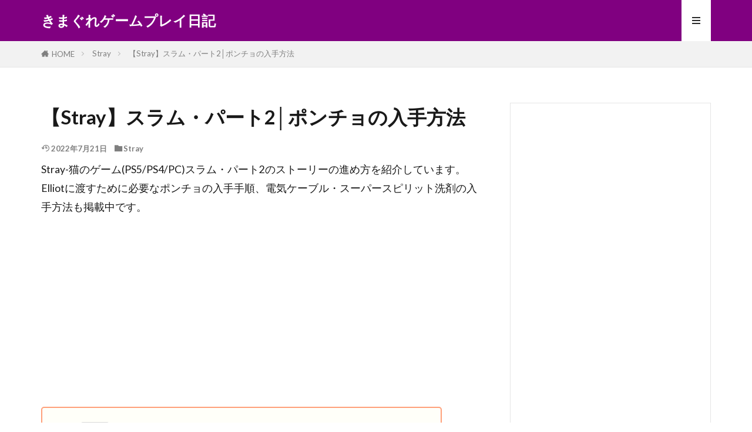

--- FILE ---
content_type: text/html; charset=UTF-8
request_url: https://www.gamekimagure.work/entry/stray-slum2
body_size: 17631
content:

<!DOCTYPE html>

<html lang="ja" prefix="og: http://ogp.me/ns#" class="t-html 
t-middle t-middle-pc">

<head prefix="og: http://ogp.me/ns# fb: http://ogp.me/ns/fb# article: http://ogp.me/ns/article#">
<meta charset="UTF-8">
<title>【Stray】スラム・パート2│ポンチョの入手方法│きまぐれゲームプレイ日記</title>
<meta name='robots' content='max-image-preview:large' />
<link rel="alternate" title="oEmbed (JSON)" type="application/json+oembed" href="https://www.gamekimagure.work/wp-json/oembed/1.0/embed?url=https%3A%2F%2Fwww.gamekimagure.work%2Fentry%2Fstray-slum2" />
<link rel="alternate" title="oEmbed (XML)" type="text/xml+oembed" href="https://www.gamekimagure.work/wp-json/oembed/1.0/embed?url=https%3A%2F%2Fwww.gamekimagure.work%2Fentry%2Fstray-slum2&#038;format=xml" />
<!-- www.gamekimagure.work is managing ads with Advanced Ads 2.0.16 – https://wpadvancedads.com/ --><script id="gamek-ready">
			window.advanced_ads_ready=function(e,a){a=a||"complete";var d=function(e){return"interactive"===a?"loading"!==e:"complete"===e};d(document.readyState)?e():document.addEventListener("readystatechange",(function(a){d(a.target.readyState)&&e()}),{once:"interactive"===a})},window.advanced_ads_ready_queue=window.advanced_ads_ready_queue||[];		</script>
		<style id='wp-img-auto-sizes-contain-inline-css' type='text/css'>
img:is([sizes=auto i],[sizes^="auto," i]){contain-intrinsic-size:3000px 1500px}
/*# sourceURL=wp-img-auto-sizes-contain-inline-css */
</style>
<link rel='stylesheet' id='dashicons-css' href='https://www.gamekimagure.work/wp-includes/css/dashicons.min.css?ver=6.9' type='text/css' media='all' />
<link rel='stylesheet' id='thickbox-css' href='https://www.gamekimagure.work/wp-includes/js/thickbox/thickbox.css?ver=6.9' type='text/css' media='all' />
<link rel='stylesheet' id='wp-block-library-css' href='https://www.gamekimagure.work/wp-includes/css/dist/block-library/style.min.css?ver=6.9' type='text/css' media='all' />
<style id='global-styles-inline-css' type='text/css'>
:root{--wp--preset--aspect-ratio--square: 1;--wp--preset--aspect-ratio--4-3: 4/3;--wp--preset--aspect-ratio--3-4: 3/4;--wp--preset--aspect-ratio--3-2: 3/2;--wp--preset--aspect-ratio--2-3: 2/3;--wp--preset--aspect-ratio--16-9: 16/9;--wp--preset--aspect-ratio--9-16: 9/16;--wp--preset--color--black: #000000;--wp--preset--color--cyan-bluish-gray: #abb8c3;--wp--preset--color--white: #ffffff;--wp--preset--color--pale-pink: #f78da7;--wp--preset--color--vivid-red: #cf2e2e;--wp--preset--color--luminous-vivid-orange: #ff6900;--wp--preset--color--luminous-vivid-amber: #fcb900;--wp--preset--color--light-green-cyan: #7bdcb5;--wp--preset--color--vivid-green-cyan: #00d084;--wp--preset--color--pale-cyan-blue: #8ed1fc;--wp--preset--color--vivid-cyan-blue: #0693e3;--wp--preset--color--vivid-purple: #9b51e0;--wp--preset--gradient--vivid-cyan-blue-to-vivid-purple: linear-gradient(135deg,rgb(6,147,227) 0%,rgb(155,81,224) 100%);--wp--preset--gradient--light-green-cyan-to-vivid-green-cyan: linear-gradient(135deg,rgb(122,220,180) 0%,rgb(0,208,130) 100%);--wp--preset--gradient--luminous-vivid-amber-to-luminous-vivid-orange: linear-gradient(135deg,rgb(252,185,0) 0%,rgb(255,105,0) 100%);--wp--preset--gradient--luminous-vivid-orange-to-vivid-red: linear-gradient(135deg,rgb(255,105,0) 0%,rgb(207,46,46) 100%);--wp--preset--gradient--very-light-gray-to-cyan-bluish-gray: linear-gradient(135deg,rgb(238,238,238) 0%,rgb(169,184,195) 100%);--wp--preset--gradient--cool-to-warm-spectrum: linear-gradient(135deg,rgb(74,234,220) 0%,rgb(151,120,209) 20%,rgb(207,42,186) 40%,rgb(238,44,130) 60%,rgb(251,105,98) 80%,rgb(254,248,76) 100%);--wp--preset--gradient--blush-light-purple: linear-gradient(135deg,rgb(255,206,236) 0%,rgb(152,150,240) 100%);--wp--preset--gradient--blush-bordeaux: linear-gradient(135deg,rgb(254,205,165) 0%,rgb(254,45,45) 50%,rgb(107,0,62) 100%);--wp--preset--gradient--luminous-dusk: linear-gradient(135deg,rgb(255,203,112) 0%,rgb(199,81,192) 50%,rgb(65,88,208) 100%);--wp--preset--gradient--pale-ocean: linear-gradient(135deg,rgb(255,245,203) 0%,rgb(182,227,212) 50%,rgb(51,167,181) 100%);--wp--preset--gradient--electric-grass: linear-gradient(135deg,rgb(202,248,128) 0%,rgb(113,206,126) 100%);--wp--preset--gradient--midnight: linear-gradient(135deg,rgb(2,3,129) 0%,rgb(40,116,252) 100%);--wp--preset--font-size--small: 13px;--wp--preset--font-size--medium: 20px;--wp--preset--font-size--large: 36px;--wp--preset--font-size--x-large: 42px;--wp--preset--spacing--20: 0.44rem;--wp--preset--spacing--30: 0.67rem;--wp--preset--spacing--40: 1rem;--wp--preset--spacing--50: 1.5rem;--wp--preset--spacing--60: 2.25rem;--wp--preset--spacing--70: 3.38rem;--wp--preset--spacing--80: 5.06rem;--wp--preset--shadow--natural: 6px 6px 9px rgba(0, 0, 0, 0.2);--wp--preset--shadow--deep: 12px 12px 50px rgba(0, 0, 0, 0.4);--wp--preset--shadow--sharp: 6px 6px 0px rgba(0, 0, 0, 0.2);--wp--preset--shadow--outlined: 6px 6px 0px -3px rgb(255, 255, 255), 6px 6px rgb(0, 0, 0);--wp--preset--shadow--crisp: 6px 6px 0px rgb(0, 0, 0);}:where(.is-layout-flex){gap: 0.5em;}:where(.is-layout-grid){gap: 0.5em;}body .is-layout-flex{display: flex;}.is-layout-flex{flex-wrap: wrap;align-items: center;}.is-layout-flex > :is(*, div){margin: 0;}body .is-layout-grid{display: grid;}.is-layout-grid > :is(*, div){margin: 0;}:where(.wp-block-columns.is-layout-flex){gap: 2em;}:where(.wp-block-columns.is-layout-grid){gap: 2em;}:where(.wp-block-post-template.is-layout-flex){gap: 1.25em;}:where(.wp-block-post-template.is-layout-grid){gap: 1.25em;}.has-black-color{color: var(--wp--preset--color--black) !important;}.has-cyan-bluish-gray-color{color: var(--wp--preset--color--cyan-bluish-gray) !important;}.has-white-color{color: var(--wp--preset--color--white) !important;}.has-pale-pink-color{color: var(--wp--preset--color--pale-pink) !important;}.has-vivid-red-color{color: var(--wp--preset--color--vivid-red) !important;}.has-luminous-vivid-orange-color{color: var(--wp--preset--color--luminous-vivid-orange) !important;}.has-luminous-vivid-amber-color{color: var(--wp--preset--color--luminous-vivid-amber) !important;}.has-light-green-cyan-color{color: var(--wp--preset--color--light-green-cyan) !important;}.has-vivid-green-cyan-color{color: var(--wp--preset--color--vivid-green-cyan) !important;}.has-pale-cyan-blue-color{color: var(--wp--preset--color--pale-cyan-blue) !important;}.has-vivid-cyan-blue-color{color: var(--wp--preset--color--vivid-cyan-blue) !important;}.has-vivid-purple-color{color: var(--wp--preset--color--vivid-purple) !important;}.has-black-background-color{background-color: var(--wp--preset--color--black) !important;}.has-cyan-bluish-gray-background-color{background-color: var(--wp--preset--color--cyan-bluish-gray) !important;}.has-white-background-color{background-color: var(--wp--preset--color--white) !important;}.has-pale-pink-background-color{background-color: var(--wp--preset--color--pale-pink) !important;}.has-vivid-red-background-color{background-color: var(--wp--preset--color--vivid-red) !important;}.has-luminous-vivid-orange-background-color{background-color: var(--wp--preset--color--luminous-vivid-orange) !important;}.has-luminous-vivid-amber-background-color{background-color: var(--wp--preset--color--luminous-vivid-amber) !important;}.has-light-green-cyan-background-color{background-color: var(--wp--preset--color--light-green-cyan) !important;}.has-vivid-green-cyan-background-color{background-color: var(--wp--preset--color--vivid-green-cyan) !important;}.has-pale-cyan-blue-background-color{background-color: var(--wp--preset--color--pale-cyan-blue) !important;}.has-vivid-cyan-blue-background-color{background-color: var(--wp--preset--color--vivid-cyan-blue) !important;}.has-vivid-purple-background-color{background-color: var(--wp--preset--color--vivid-purple) !important;}.has-black-border-color{border-color: var(--wp--preset--color--black) !important;}.has-cyan-bluish-gray-border-color{border-color: var(--wp--preset--color--cyan-bluish-gray) !important;}.has-white-border-color{border-color: var(--wp--preset--color--white) !important;}.has-pale-pink-border-color{border-color: var(--wp--preset--color--pale-pink) !important;}.has-vivid-red-border-color{border-color: var(--wp--preset--color--vivid-red) !important;}.has-luminous-vivid-orange-border-color{border-color: var(--wp--preset--color--luminous-vivid-orange) !important;}.has-luminous-vivid-amber-border-color{border-color: var(--wp--preset--color--luminous-vivid-amber) !important;}.has-light-green-cyan-border-color{border-color: var(--wp--preset--color--light-green-cyan) !important;}.has-vivid-green-cyan-border-color{border-color: var(--wp--preset--color--vivid-green-cyan) !important;}.has-pale-cyan-blue-border-color{border-color: var(--wp--preset--color--pale-cyan-blue) !important;}.has-vivid-cyan-blue-border-color{border-color: var(--wp--preset--color--vivid-cyan-blue) !important;}.has-vivid-purple-border-color{border-color: var(--wp--preset--color--vivid-purple) !important;}.has-vivid-cyan-blue-to-vivid-purple-gradient-background{background: var(--wp--preset--gradient--vivid-cyan-blue-to-vivid-purple) !important;}.has-light-green-cyan-to-vivid-green-cyan-gradient-background{background: var(--wp--preset--gradient--light-green-cyan-to-vivid-green-cyan) !important;}.has-luminous-vivid-amber-to-luminous-vivid-orange-gradient-background{background: var(--wp--preset--gradient--luminous-vivid-amber-to-luminous-vivid-orange) !important;}.has-luminous-vivid-orange-to-vivid-red-gradient-background{background: var(--wp--preset--gradient--luminous-vivid-orange-to-vivid-red) !important;}.has-very-light-gray-to-cyan-bluish-gray-gradient-background{background: var(--wp--preset--gradient--very-light-gray-to-cyan-bluish-gray) !important;}.has-cool-to-warm-spectrum-gradient-background{background: var(--wp--preset--gradient--cool-to-warm-spectrum) !important;}.has-blush-light-purple-gradient-background{background: var(--wp--preset--gradient--blush-light-purple) !important;}.has-blush-bordeaux-gradient-background{background: var(--wp--preset--gradient--blush-bordeaux) !important;}.has-luminous-dusk-gradient-background{background: var(--wp--preset--gradient--luminous-dusk) !important;}.has-pale-ocean-gradient-background{background: var(--wp--preset--gradient--pale-ocean) !important;}.has-electric-grass-gradient-background{background: var(--wp--preset--gradient--electric-grass) !important;}.has-midnight-gradient-background{background: var(--wp--preset--gradient--midnight) !important;}.has-small-font-size{font-size: var(--wp--preset--font-size--small) !important;}.has-medium-font-size{font-size: var(--wp--preset--font-size--medium) !important;}.has-large-font-size{font-size: var(--wp--preset--font-size--large) !important;}.has-x-large-font-size{font-size: var(--wp--preset--font-size--x-large) !important;}
/*# sourceURL=global-styles-inline-css */
</style>

<style id='classic-theme-styles-inline-css' type='text/css'>
/*! This file is auto-generated */
.wp-block-button__link{color:#fff;background-color:#32373c;border-radius:9999px;box-shadow:none;text-decoration:none;padding:calc(.667em + 2px) calc(1.333em + 2px);font-size:1.125em}.wp-block-file__button{background:#32373c;color:#fff;text-decoration:none}
/*# sourceURL=/wp-includes/css/classic-themes.min.css */
</style>
<link rel='stylesheet' id='yyi_rinker_stylesheet-css' href='https://www.gamekimagure.work/wp-content/plugins/yyi-rinker/css/style.css?v=1.11.1&#038;ver=6.9' type='text/css' media='all' />
<script type="text/javascript" src="https://www.gamekimagure.work/wp-includes/js/jquery/jquery.min.js?ver=3.7.1" id="jquery-core-js"></script>
<script type="text/javascript" src="https://www.gamekimagure.work/wp-includes/js/jquery/jquery-migrate.min.js?ver=3.4.1" id="jquery-migrate-js"></script>
<script type="text/javascript" src="https://www.gamekimagure.work/wp-content/plugins/yyi-rinker/js/event-tracking.js?v=1.11.1" id="yyi_rinker_event_tracking_script-js"></script>
<link rel="https://api.w.org/" href="https://www.gamekimagure.work/wp-json/" /><link rel="alternate" title="JSON" type="application/json" href="https://www.gamekimagure.work/wp-json/wp/v2/posts/22322" /><script type="text/javascript" language="javascript">
    var vc_pid = "886570484";
</script><script type="text/javascript" src="//aml.valuecommerce.com/vcdal.js" async></script><style>
.yyi-rinker-images {
    display: flex;
    justify-content: center;
    align-items: center;
    position: relative;

}
div.yyi-rinker-image img.yyi-rinker-main-img.hidden {
    display: none;
}

.yyi-rinker-images-arrow {
    cursor: pointer;
    position: absolute;
    top: 50%;
    display: block;
    margin-top: -11px;
    opacity: 0.6;
    width: 22px;
}

.yyi-rinker-images-arrow-left{
    left: -10px;
}
.yyi-rinker-images-arrow-right{
    right: -10px;
}

.yyi-rinker-images-arrow-left.hidden {
    display: none;
}

.yyi-rinker-images-arrow-right.hidden {
    display: none;
}
div.yyi-rinker-contents.yyi-rinker-design-tate  div.yyi-rinker-box{
    flex-direction: column;
}

div.yyi-rinker-contents.yyi-rinker-design-slim div.yyi-rinker-box .yyi-rinker-links {
    flex-direction: column;
}

div.yyi-rinker-contents.yyi-rinker-design-slim div.yyi-rinker-info {
    width: 100%;
}

div.yyi-rinker-contents.yyi-rinker-design-slim .yyi-rinker-title {
    text-align: center;
}

div.yyi-rinker-contents.yyi-rinker-design-slim .yyi-rinker-links {
    text-align: center;
}
div.yyi-rinker-contents.yyi-rinker-design-slim .yyi-rinker-image {
    margin: auto;
}

div.yyi-rinker-contents.yyi-rinker-design-slim div.yyi-rinker-info ul.yyi-rinker-links li {
	align-self: stretch;
}
div.yyi-rinker-contents.yyi-rinker-design-slim div.yyi-rinker-box div.yyi-rinker-info {
	padding: 0;
}
div.yyi-rinker-contents.yyi-rinker-design-slim div.yyi-rinker-box {
	flex-direction: column;
	padding: 14px 5px 0;
}

.yyi-rinker-design-slim div.yyi-rinker-box div.yyi-rinker-info {
	text-align: center;
}

.yyi-rinker-design-slim div.price-box span.price {
	display: block;
}

div.yyi-rinker-contents.yyi-rinker-design-slim div.yyi-rinker-info div.yyi-rinker-title a{
	font-size:16px;
}

div.yyi-rinker-contents.yyi-rinker-design-slim ul.yyi-rinker-links li.amazonkindlelink:before,  div.yyi-rinker-contents.yyi-rinker-design-slim ul.yyi-rinker-links li.amazonlink:before,  div.yyi-rinker-contents.yyi-rinker-design-slim ul.yyi-rinker-links li.rakutenlink:before, div.yyi-rinker-contents.yyi-rinker-design-slim ul.yyi-rinker-links li.yahoolink:before, div.yyi-rinker-contents.yyi-rinker-design-slim ul.yyi-rinker-links li.mercarilink:before {
	font-size:12px;
}

div.yyi-rinker-contents.yyi-rinker-design-slim ul.yyi-rinker-links li a {
	font-size: 13px;
}
.entry-content ul.yyi-rinker-links li {
	padding: 0;
}

div.yyi-rinker-contents .yyi-rinker-attention.attention_desing_right_ribbon {
    width: 89px;
    height: 91px;
    position: absolute;
    top: -1px;
    right: -1px;
    left: auto;
    overflow: hidden;
}

div.yyi-rinker-contents .yyi-rinker-attention.attention_desing_right_ribbon span {
    display: inline-block;
    width: 146px;
    position: absolute;
    padding: 4px 0;
    left: -13px;
    top: 12px;
    text-align: center;
    font-size: 12px;
    line-height: 24px;
    -webkit-transform: rotate(45deg);
    transform: rotate(45deg);
    box-shadow: 0 1px 3px rgba(0, 0, 0, 0.2);
}

div.yyi-rinker-contents .yyi-rinker-attention.attention_desing_right_ribbon {
    background: none;
}
.yyi-rinker-attention.attention_desing_right_ribbon .yyi-rinker-attention-after,
.yyi-rinker-attention.attention_desing_right_ribbon .yyi-rinker-attention-before{
display:none;
}
div.yyi-rinker-use-right_ribbon div.yyi-rinker-title {
    margin-right: 2rem;
}

				</style><link class="css-async" rel href="https://www.gamekimagure.work/wp-content/themes/the-thor/css/icon.min.css">
<link class="css-async" rel href="https://fonts.googleapis.com/css?family=Lato:100,300,400,700,900">
<link class="css-async" rel href="https://fonts.googleapis.com/css?family=Fjalla+One">
<link rel="stylesheet" href="https://fonts.googleapis.com/css?family=Noto+Sans+JP:100,200,300,400,500,600,700,800,900">
<link rel="stylesheet" href="https://www.gamekimagure.work/wp-content/themes/the-thor/style.min.css">
<link class="css-async" rel href="https://www.gamekimagure.work/wp-content/themes/the-thor-child/style-user.css?1587097494">
<link rel="canonical" href="https://www.gamekimagure.work/entry/stray-slum2" />
<script src="https://ajax.googleapis.com/ajax/libs/jquery/1.12.4/jquery.min.js"></script>
<meta http-equiv="X-UA-Compatible" content="IE=edge">
<meta name="viewport" content="width=device-width, initial-scale=1, viewport-fit=cover"/>
<style>
.widget.widget_nav_menu ul.menu{border-color: rgba(128,0,128,0.15);}.widget.widget_nav_menu ul.menu li{border-color: rgba(128,0,128,0.75);}.widget.widget_nav_menu ul.menu .sub-menu li{border-color: rgba(128,0,128,0.15);}.widget.widget_nav_menu ul.menu .sub-menu li .sub-menu li:first-child{border-color: rgba(128,0,128,0.15);}.widget.widget_nav_menu ul.menu li a:hover{background-color: rgba(128,0,128,0.75);}.widget.widget_nav_menu ul.menu .current-menu-item > a{background-color: rgba(128,0,128,0.75);}.widget.widget_nav_menu ul.menu li .sub-menu li a:before {color:#800080;}.widget.widget_nav_menu ul.menu li a{background-color:#800080;}.widget.widget_nav_menu ul.menu .sub-menu a:hover{color:#800080;}.widget.widget_nav_menu ul.menu .sub-menu .current-menu-item a{color:#800080;}.widget.widget_categories ul{border-color: rgba(128,0,128,0.15);}.widget.widget_categories ul li{border-color: rgba(128,0,128,0.75);}.widget.widget_categories ul .children li{border-color: rgba(128,0,128,0.15);}.widget.widget_categories ul .children li .children li:first-child{border-color: rgba(128,0,128,0.15);}.widget.widget_categories ul li a:hover{background-color: rgba(128,0,128,0.75);}.widget.widget_categories ul .current-menu-item > a{background-color: rgba(128,0,128,0.75);}.widget.widget_categories ul li .children li a:before {color:#800080;}.widget.widget_categories ul li a{background-color:#800080;}.widget.widget_categories ul .children a:hover{color:#800080;}.widget.widget_categories ul .children .current-menu-item a{color:#800080;}.widgetSearch__input:hover{border-color:#800080;}.widgetCatTitle{background-color:#800080;}.widgetCatTitle__inner{background-color:#800080;}.widgetSearch__submit:hover{background-color:#800080;}.widgetProfile__sns{background-color:#800080;}.widget.widget_calendar .calendar_wrap tbody a:hover{background-color:#800080;}.widget ul li a:hover{color:#800080;}.widget.widget_rss .rsswidget:hover{color:#800080;}.widget.widget_tag_cloud a:hover{background-color:#800080;}.widget select:hover{border-color:#800080;}.widgetSearch__checkLabel:hover:after{border-color:#800080;}.widgetSearch__check:checked .widgetSearch__checkLabel:before, .widgetSearch__check:checked + .widgetSearch__checkLabel:before{border-color:#800080;}.widgetTab__item.current{border-top-color:#800080;}.widgetTab__item:hover{border-top-color:#800080;}.searchHead__title{background-color:#800080;}.searchHead__submit:hover{color:#800080;}.menuBtn__close:hover{color:#800080;}.menuBtn__link:hover{color:#800080;}@media only screen and (min-width: 992px){.menuBtn__link {background-color:#800080;}}.t-headerCenter .menuBtn__link:hover{color:#800080;}.searchBtn__close:hover{color:#800080;}.searchBtn__link:hover{color:#800080;}.breadcrumb__item a:hover{color:#800080;}.pager__item{color:#800080;}.pager__item:hover, .pager__item-current{background-color:#800080; color:#fff;}.page-numbers{color:#800080;}.page-numbers:hover, .page-numbers.current{background-color:#800080; color:#fff;}.pagePager__item{color:#800080;}.pagePager__item:hover, .pagePager__item-current{background-color:#800080; color:#fff;}.heading a:hover{color:#800080;}.eyecatch__cat{background-color:#800080;}.the__category{background-color:#800080;}.dateList__item a:hover{color:#800080;}.controllerFooter__item:last-child{background-color:#800080;}.controllerFooter__close{background-color:#800080;}.bottomFooter__topBtn{background-color:#800080;}.mask-color{background-color:#800080;}.mask-colorgray{background-color:#800080;}.pickup3__item{background-color:#800080;}.categoryBox__title{color:#800080;}.comments__list .comment-meta{background-color:#800080;}.comment-respond .submit{background-color:#800080;}.prevNext__pop{background-color:#800080;}.swiper-pagination-bullet-active{background-color:#800080;}.swiper-slider .swiper-button-next, .swiper-slider .swiper-container-rtl .swiper-button-prev, .swiper-slider .swiper-button-prev, .swiper-slider .swiper-container-rtl .swiper-button-next	{background-color:#800080;}body{background:#ffffff;}.t-headerColor .l-header{background-color:#800080;}.t-headerColor .globalNavi::before{background: -webkit-gradient(linear,left top,right top,color-stop(0%,rgba(255,255,255,0)),color-stop(100%,#800080));}.t-headerColor .subNavi__link-pickup:hover{color:#800080;}.snsFooter{background-color:#800080}.widget-main .heading.heading-widget{background-color:#800080}.widget-main .heading.heading-widgetsimple{background-color:#800080}.widget-main .heading.heading-widgetsimplewide{background-color:#800080}.widget-main .heading.heading-widgetwide{background-color:#800080}.widget-main .heading.heading-widgetbottom:before{border-color:#800080}.widget-main .heading.heading-widgetborder{border-color:#800080}.widget-main .heading.heading-widgetborder::before,.widget-main .heading.heading-widgetborder::after{background-color:#800080}.widget-side .heading.heading-widget{background-color:#595959}.widget-side .heading.heading-widgetsimple{background-color:#595959}.widget-side .heading.heading-widgetsimplewide{background-color:#595959}.widget-side .heading.heading-widgetwide{background-color:#595959}.widget-side .heading.heading-widgetbottom:before{border-color:#595959}.widget-side .heading.heading-widgetborder{border-color:#595959}.widget-side .heading.heading-widgetborder::before,.widget-side .heading.heading-widgetborder::after{background-color:#595959}.widget-foot .heading.heading-widget{background-color:#ac873d}.widget-foot .heading.heading-widgetsimple{background-color:#ac873d}.widget-foot .heading.heading-widgetsimplewide{background-color:#ac873d}.widget-foot .heading.heading-widgetwide{background-color:#ac873d}.widget-foot .heading.heading-widgetbottom:before{border-color:#ac873d}.widget-foot .heading.heading-widgetborder{border-color:#ac873d}.widget-foot .heading.heading-widgetborder::before,.widget-foot .heading.heading-widgetborder::after{background-color:#ac873d}.widget-menu .heading.heading-widget{background-color:#ac873d}.widget-menu .heading.heading-widgetsimple{background-color:#ac873d}.widget-menu .heading.heading-widgetsimplewide{background-color:#ac873d}.widget-menu .heading.heading-widgetwide{background-color:#ac873d}.widget-menu .heading.heading-widgetbottom:before{border-color:#ac873d}.widget-menu .heading.heading-widgetborder{border-color:#ac873d}.widget-menu .heading.heading-widgetborder::before,.widget-menu .heading.heading-widgetborder::after{background-color:#ac873d}.still{height: 200px;}@media only screen and (min-width: 768px){.still {height: 400px;}}.pickupHead{background-color:#ac873d}.rankingBox__bg{background-color:#ac873d}.the__ribbon{background-color:#ac873d}.the__ribbon:after{border-left-color:#ac873d; border-right-color:#ac873d}.content .afTagBox__btnDetail{background-color:#800080;}.widget .widgetAfTag__btnDetail{background-color:#800080;}.content .afTagBox__btnAf{background-color:#800080;}.widget .widgetAfTag__btnAf{background-color:#800080;}.content a{color:#3366ff;}.phrase a{color:#3366ff;}.content .sitemap li a:hover{color:#3366ff;}.content h2 a:hover,.content h3 a:hover,.content h4 a:hover,.content h5 a:hover{color:#3366ff;}.content ul.menu li a:hover{color:#3366ff;}.content .es-LiconBox:before{background-color:#a83f3f;}.content .es-LiconCircle:before{background-color:#a83f3f;}.content .es-BTiconBox:before{background-color:#a83f3f;}.content .es-BTiconCircle:before{background-color:#a83f3f;}.content .es-BiconObi{border-color:#a83f3f;}.content .es-BiconCorner:before{background-color:#a83f3f;}.content .es-BiconCircle:before{background-color:#a83f3f;}.content .es-BmarkHatena::before{background-color:#005293;}.content .es-BmarkExcl::before{background-color:#b60105;}.content .es-BmarkQ::before{background-color:#005293;}.content .es-BmarkQ::after{border-top-color:#005293;}.content .es-BmarkA::before{color:#b60105;}.content .es-BsubTradi::before{color:#ffffff;background-color:#b60105;border-color:#b60105;}.btn__link-primary{color:#ffffff; background-color:#c5593e;}.content .btn__link-primary{color:#ffffff; background-color:#c5593e;}.searchBtn__contentInner .btn__link-search{color:#ffffff; background-color:#c5593e;}.btn__link-secondary{color:#ffffff; background-color:#c5593e;}.content .btn__link-secondary{color:#ffffff; background-color:#c5593e;}.btn__link-search{color:#ffffff; background-color:#c5593e;}.btn__link-normal{color:#c5593e;}.content .btn__link-normal{color:#c5593e;}.btn__link-normal:hover{background-color:#c5593e;}.content .btn__link-normal:hover{background-color:#c5593e;}.comments__list .comment-reply-link{color:#c5593e;}.comments__list .comment-reply-link:hover{background-color:#c5593e;}@media only screen and (min-width: 992px){.subNavi__link-pickup{color:#c5593e;}}@media only screen and (min-width: 992px){.subNavi__link-pickup:hover{background-color:#c5593e;}}.partsH2-1 h2{color:#191919; border-color:#dd3333;}.partsH3-12 h3{color:#191919; border-left-color:#dd6666; border-bottom-color:#d8d8d8;}.content h4{color:#191919}.content h5{color:#191919}.content ul > li::before{color:#a83f3f;}.content ul{color:#191919;}.content ol > li::before{color:#a83f3f; border-color:#a83f3f;}.content ol > li > ol > li::before{background-color:#a83f3f; border-color:#a83f3f;}.content ol > li > ol > li > ol > li::before{color:#a83f3f; border-color:#a83f3f;}.content ol{color:#191919;}.content .balloon .balloon__text{color:#191919; background-color:#f2f2f2;}.content .balloon .balloon__text-left:before{border-left-color:#f2f2f2;}.content .balloon .balloon__text-right:before{border-right-color:#f2f2f2;}.content .balloon-boder .balloon__text{color:#191919; background-color:#ffffff;  border-color:#d8d8d8;}.content .balloon-boder .balloon__text-left:before{border-left-color:#d8d8d8;}.content .balloon-boder .balloon__text-left:after{border-left-color:#ffffff;}.content .balloon-boder .balloon__text-right:before{border-right-color:#d8d8d8;}.content .balloon-boder .balloon__text-right:after{border-right-color:#ffffff;}.content blockquote{color:#191919; background-color:#f2f2f2;}.content blockquote::before{color:#d8d8d8;}.content table{color:#191919; border-top-color:#E5E5E5; border-left-color:#E5E5E5;}.content table th{background:#7f7f7f; color:#ffffff; ;border-right-color:#E5E5E5; border-bottom-color:#E5E5E5;}.content table td{background:#ffffff; ;border-right-color:#E5E5E5; border-bottom-color:#E5E5E5;}.content table tr:nth-child(odd) td{background-color:#ffffff;}
</style>
<link rel="icon" href="https://www.gamekimagure.work/wp-content/uploads/2020/04/cropped-GAME-1-32x32.png" sizes="32x32" />
<link rel="icon" href="https://www.gamekimagure.work/wp-content/uploads/2020/04/cropped-GAME-1-192x192.png" sizes="192x192" />
<link rel="apple-touch-icon" href="https://www.gamekimagure.work/wp-content/uploads/2020/04/cropped-GAME-1-180x180.png" />
<meta name="msapplication-TileImage" content="https://www.gamekimagure.work/wp-content/uploads/2020/04/cropped-GAME-1-270x270.png" />
		<style type="text/css" id="wp-custom-css">
			.bottomFooter__topBtn{
	display:none!important;
}

.content .outline{
width:90%;
margin:2 auto;
display:block;
position:relative;
border: solid 2px #ffa07a;
background: #fffff9;
border-radius:5px;
}
.content .outline__item{
background: #fffff9;
}
.content .outline__number{
width:1.9em;
height:1.9em;
padding:0;
line-height:1.8em;
text-align:center;
background:#ffa07a;
color:#fff;
border-radius:50%;
}
.outline__list .outline__list-3 .outline__number{
background:initial;
color:#777;
margin-left:15px;
width:auto;
}
.outline__title{
color:#777;
font-weight:bold;
font-size:18px;
}
.content .outline__toggle:checked + .outline__switch + .outline__list {
margin-top: 1rem;
background:initial;
}

/*サイトカード（内部記事リンク）カスタマイズ*/

.content .sitecard {
	border: 1.5px solid #d16477; /*枠線*/
	box-shadow: 5px 5px 5px #a9a9a9; /*影*/
}

.content .sitecard__subtitle{
  color: #ffffff; /*文字色*/
	background-color: #d16477; /*背景色*/
}

/*ブログカード（外部サイトリンク）カスタマイズ*/

.content .blogcard {
	border: 1.5px solid #d16477; /*枠線*/
	box-shadow: 5px 5px 5px #a9a9a9; /*影*/
}


.content .blogcard__subtitle{
  color: #ffffff; /*文字色*/
	background-color: #d16477; /*背景色*/
}


.content-top {
  background: #ececec; /* 全体の背景色 */
  margin: 0;
  padding: 20px 16px; /* 全体の余白 */
}
.pickup-wrap {
  display: flex;
  flex-wrap: wrap;
  justify-content: space-between;
  margin: 0;
  padding: 0;
}
.pickup-item {
  list-style: none;
  width: 24%;
  position: relative;
  transition-duration: 0.4s;
  box-shadow: 0px 4px 15px -5px rgba(85,85,85,0.75);
}
.pickup-item img {
  width: 100%;
  vertical-align: bottom;
}
.pickup-item:hover {
  transform: translateY(-6px);
  box-shadow: 0px 8px 18px -5px rgba(85,85,85,0.75);
}
.pickup-title {
  position: absolute;
  top: 50%;
  left: 50%;
  width: 80%;
  text-align: center;
  transform: translateY(-50%) translateX(-50%);
  -webkit-transform: translateY(-50%) translateX(-50%);
  white-space: nowrap;
  background: rgba(255,255,255,0.9); /* タイトルの背景 */
  font-size: 15px; /* タイトルの文字サイズ */
  padding: 6px 0;
  border-radius: 40px;
  border: 3px solid #ccc; /* タイトルのボーダー */
  transition-duration: 0.4s;
  color: #000; /* タイトルの文字色 */
}
.pickup-item:hover a .pickup-title { /* タイトルのマウスホバー時の設定 */
  border: 3px solid #90dffd; /* タイトルのボーダー */
  background: #23a7d9; /* タイトルの背景色 */
  color: #fff; /* タイトルの文字色 */
}
@media screen and (max-width: 768px){ /* モバイル表示の設定 */
.content-top {
  padding: 20px 16px 4px 16px;
}
.pickup-item {
  width: 48.5%;
  margin-bottom: 16px;
}
}		</style>
		<!– Global site tag (gtag.js) – Google Analytics –>
<script async src='https://www.googletagmanager.com/gtag/js?id=UA-137487803-1'></script>
<script>
    window.dataLayer = window.dataLayer || [];
    function gtag(){dataLayer.push(arguments);}
    gtag('js', new Date());
    gtag('config', 'UA-137487803-1');
    
</script>
<!– /Global site tag (gtag.js) – Google Analytics –>
<meta property="og:site_name" content="きまぐれゲームプレイ日記" />
<meta property="og:type" content="article" />
<meta property="og:title" content="【Stray】スラム・パート2│ポンチョの入手方法" />
<meta property="og:description" content="Stray-猫のゲーム(PS5/PS4/PC)スラム・パート2のストーリーの進め方を紹介しています。Elliotに渡すために必要なポンチョの入手手順、電気ケーブル・スーパースピリット洗剤の入手方法も掲 [&hellip;]" />
<meta property="og:url" content="https://www.gamekimagure.work/entry/stray-slum2" />
<meta property="og:image" content="https://www.gamekimagure.work/wp-content/uploads/2022/07/slum1.jpg" />
<meta name="twitter:card" content="summary_large_image" />
<meta name="twitter:site" content="@gamekimagure" />

<!-- Google Tag Manager -->
<script>(function(w,d,s,l,i){w[l]=w[l]||[];w[l].push({'gtm.start':
new Date().getTime(),event:'gtm.js'});var f=d.getElementsByTagName(s)[0],
j=d.createElement(s),dl=l!='dataLayer'?'&l='+l:'';j.async=true;j.src=
'https://www.googletagmanager.com/gtm.js?id='+i+dl;f.parentNode.insertBefore(j,f);
})(window,document,'script','dataLayer','GTM-5ZZQBL5');</script>
<!-- End Google Tag Manager -->

<!--ヘッダー-->
<script async="async" src="https://flux-cdn.com/client/00744/gamekimagurework_00885.min.js"></script>
<script type="text/javascript">
  window.pbjs = window.pbjs || {que: []};
</script>

<script async='async' src='https://securepubads.g.doubleclick.net/tag/js/gpt.js'></script>
<script type="text/javascript">
  window.googletag = window.googletag || {cmd: []};
</script>

<script type="text/javascript">
  window.fluxtag = {
    readyBids: {
      prebid: false,
      google: false
    },
    failSafeTimeout: 3e3,
    isFn: function isFn(object) {
      var _t = 'Function';
      var toString = Object.prototype.toString;
      return toString.call(object) === '[object ' + _t + ']';
    },
    launchAdServer: function () {
      if (!fluxtag.readyBids.prebid) {
        return;
      }
      fluxtag.requestAdServer();
    },
    requestAdServer: function () {
      if (!fluxtag.readyBids.google) {
        fluxtag.readyBids.google = true;
        googletag.cmd.push(function () {
          if (!!(pbjs.setTargetingForGPTAsync) && fluxtag.isFn(pbjs.setTargetingForGPTAsync)) {
            pbjs.que.push(function () {
              pbjs.setTargetingForGPTAsync();
            });
          }
          googletag.pubads().refresh();
        });
      }
    }
  };
</script>

<script type="text/javascript">
  setTimeout(function() {
    fluxtag.requestAdServer();
  }, fluxtag.failSafeTimeout);
</script>

<script type="text/javascript">
  googletag.cmd.push(function() {
    googletag.defineSlot('/9176203,22604480560/1762203', [[320, 100], [320, 50]], 'div-gpt-ad-1632470969886-0').addService(googletag.pubads());
    googletag.defineSlot('/9176203,22604480560/1764049', [[336, 280], [300, 250]], 'div-gpt-ad-1633688274416-0').addService(googletag.pubads());
    googletag.pubads().enableSingleRequest();
    googletag.pubads().collapseEmptyDivs();
    googletag.pubads().disableInitialLoad();
    googletag.enableServices();

    if (!!(window.pbFlux) && !!(window.pbFlux.prebidBidder) && fluxtag.isFn(window.pbFlux.prebidBidder)) {
      pbjs.que.push(function () {
        window.pbFlux.prebidBidder();
      });
    } else {
      fluxtag.readyBids.prebid = true;
      fluxtag.launchAdServer();
    }
  });
</script>

<script data-ad-client="ca-pub-4403825180480574" async src="https://pagead2.googlesyndication.com/pagead/js/adsbygoogle.js"></script>

<!-- 高速化キーリクエストのプリロード -->
<link rel="preload" as="font" type="font/woff" href="https://www.gamekimagure.work/wp-content/themes/the-thor/fonts/icomoon.ttf?cyzug3
" crossorigin>

</head>
<body class="t-meiryo t-naviNoneSp t-naviNonePc t-headerColor aa-prefix-gamek-" id="top">


  <!--l-header-->
  <header class="l-header">
    <div class="container container-header">

      <!--logo-->
			<p class="siteTitle">
				<a class="siteTitle__link" href="https://www.gamekimagure.work">
											きまぐれゲームプレイ日記					        </a>
      </p>      <!--/logo-->


      

			

      

            <!--menuBtn-->
			<div class="menuBtn menuBtn-right ">
        <input class="menuBtn__checkbox" id="menuBtn-checkbox" type="checkbox">
        <label class="menuBtn__link menuBtn__link-text icon-menu" for="menuBtn-checkbox"></label>
        <label class="menuBtn__unshown" for="menuBtn-checkbox"></label>
        <div class="menuBtn__content">
          <div class="menuBtn__scroll">
            <label class="menuBtn__close" for="menuBtn-checkbox"><i class="icon-close"></i>CLOSE</label>
            <div class="menuBtn__contentInner">
															<nav class="menuBtn__navi">
	              		                <ul class="menuBtn__naviList">
																					<li class="menuBtn__naviItem"><a class="menuBtn__naviLink icon-twitter" href="https://twitter.com/gamekimagure"></a></li>
											                </ul>
								</nav>
	              																							<aside class="widget widget-menu widget_nav_menu"><div class="menu-%e3%83%a1%e3%83%8b%e3%83%a5%e3%83%bc-container"><ul id="menu-%e3%83%a1%e3%83%8b%e3%83%a5%e3%83%bc" class="menu"><li id="menu-item-39607" class="menu-item menu-item-type-post_type menu-item-object-post menu-item-39607"><a href="https://www.gamekimagure.work/entry/runefactory-ryunokuni">龍の国 ルーンファクトリ</a></li>
<li id="menu-item-39013" class="menu-item menu-item-type-post_type menu-item-object-post menu-item-39013"><a href="https://www.gamekimagure.work/entry/indiana-jones-game-kouryaku">インディ・ジョーンズ 大いなる円環</a></li>
<li id="menu-item-40324" class="menu-item menu-item-type-post_type menu-item-object-post menu-item-40324"><a href="https://www.gamekimagure.work/entry/coral-island-kouryaku">コーラルアイランド</a></li>
<li id="menu-item-9435" class="menu-item menu-item-type-custom menu-item-object-custom menu-item-9435"><a href="https://www.gamekimagure.work/entry/assassinscreed-valhalla-psxbox">アサシンクリードヴァルハラ</a></li>
<li id="menu-item-24092" class="menu-item menu-item-type-post_type menu-item-object-post menu-item-24092"><a href="https://www.gamekimagure.work/entry/harvestella-switch">ハーヴェステラ</a></li>
<li id="menu-item-30927" class="menu-item menu-item-type-post_type menu-item-object-post menu-item-30927"><a href="https://www.gamekimagure.work/entry/dave-the-diver-switch-steam">デイヴ・ザ・ダイバー</a></li>
<li id="menu-item-39014" class="menu-item menu-item-type-post_type menu-item-object-post menu-item-39014"><a href="https://www.gamekimagure.work/entry/kingdomcomedeliverance2">キングダムカムデリバランス2</a></li>
<li id="menu-item-40364" class="menu-item menu-item-type-post_type menu-item-object-post menu-item-40364"><a href="https://www.gamekimagure.work/entry/dinkum-kouryaku">Dinkum(ディンカム)</a></li>
<li id="menu-item-39117" class="menu-item menu-item-type-post_type menu-item-object-post menu-item-39117"><a href="https://www.gamekimagure.work/entry/oblivion-remasterd">オブリビオン リマスター</a></li>
<li id="menu-item-37011" class="menu-item menu-item-type-post_type menu-item-object-post menu-item-37011"><a href="https://www.gamekimagure.work/entry/farmagia-kouryaku">ファーマギア(FARMAGIA)</a></li>
<li id="menu-item-36786" class="menu-item menu-item-type-post_type menu-item-object-post menu-item-36786"><a href="https://www.gamekimagure.work/entry/silent-hill2remake-kouryaku">サイレントヒル2リメイク</a></li>
<li id="menu-item-36784" class="menu-item menu-item-type-post_type menu-item-object-post menu-item-36784"><a href="https://www.gamekimagure.work/entry/dorayakiya-kouryaku">ドラえもんどら焼き屋</a></li>
<li id="menu-item-1689" class="menu-item menu-item-type-custom menu-item-object-custom menu-item-1689"><a href="https://www.gamekimagure.work/entry/kingdomcomedeliverance/kouryaku10">キングダムカム・デリバランス</a></li>
<li id="menu-item-36785" class="menu-item menu-item-type-post_type menu-item-object-post menu-item-36785"><a href="https://www.gamekimagure.work/entry/kamaitachinoyoru3">かまいたちの夜×3</a></li>
<li id="menu-item-18564" class="menu-item menu-item-type-post_type menu-item-object-post menu-item-18564"><a href="https://www.gamekimagure.work/entry/megaten5-switch">真・女神転生Ⅴ</a></li>
<li id="menu-item-34621" class="menu-item menu-item-type-post_type menu-item-object-post menu-item-34621"><a href="https://www.gamekimagure.work/entry/dragons-dogma2-matome">ドラゴンズドグマ2</a></li>
<li id="menu-item-29230" class="menu-item menu-item-type-post_type menu-item-object-post menu-item-29230"><a href="https://www.gamekimagure.work/entry/natsumon-switch">なつもん！</a></li>
<li id="menu-item-26137" class="menu-item menu-item-type-post_type menu-item-object-post menu-item-26137"><a href="https://www.gamekimagure.work/entry/hogwarts-legacy">ホグワーツ・レガシー</a></li>
<li id="menu-item-19303" class="menu-item menu-item-type-post_type menu-item-object-post menu-item-19303"><a href="https://www.gamekimagure.work/entry/horizon-forbidden-west-ps4-ps5">Horizon Forbidden West</a></li>
<li id="menu-item-1692" class="menu-item menu-item-type-custom menu-item-object-custom menu-item-1692"><a href="https://www.gamekimagure.work/entry/persona5r-theroyal-kouryaku">ペルソナ5ザロイヤル</a></li>
<li id="menu-item-28042" class="menu-item menu-item-type-post_type menu-item-object-post menu-item-28042"><a href="https://www.gamekimagure.work/entry/diablo4-guide">ディアブロⅣ</a></li>
<li id="menu-item-12248" class="menu-item menu-item-type-post_type menu-item-object-post menu-item-12248"><a href="https://www.gamekimagure.work/entry/bokumono-olive-town-switch-strategy">牧場物語オリーブタウンと希望の大地</a></li>
<li id="menu-item-12840" class="menu-item menu-item-type-post_type menu-item-object-post menu-item-12840"><a href="https://www.gamekimagure.work/entry/runefactory5">ルーンファクトリー5</a></li>
<li id="menu-item-1686" class="menu-item menu-item-type-custom menu-item-object-custom menu-item-1686"><a href="https://www.gamekimagure.work/entry/conanoutcasts-kouryaku">コナンアウトキャスト(エグザイル)</a></li>
<li id="menu-item-1687" class="menu-item menu-item-type-custom menu-item-object-custom menu-item-1687"><a href="https://www.gamekimagure.work/growingslg">モンスターファーム</a></li>
<li id="menu-item-3132" class="menu-item menu-item-type-post_type menu-item-object-post menu-item-3132"><a href="https://www.gamekimagure.work/entry/monsterfarm2-kouryaku">モンスターファーム2</a></li>
</ul></div></aside>							            </div>
          </div>
        </div>
			</div>
			<!--/menuBtn-->
      
    </div>
  </header>
  <!--/l-header-->


  <!--l-headerBottom-->
  <div class="l-headerBottom">

    
		
	  
  </div>
  <!--l-headerBottom-->

  
  <div class="wider">
    <div class="breadcrumb"><ul class="breadcrumb__list container"><li class="breadcrumb__item icon-home"><a href="https://www.gamekimagure.work">HOME</a></li><li class="breadcrumb__item"><a href="https://www.gamekimagure.work/entry/category/stray">Stray</a></li><li class="breadcrumb__item breadcrumb__item-current"><a href="https://www.gamekimagure.work/entry/stray-slum2">【Stray】スラム・パート2│ポンチョの入手方法</a></li></ul></div>  </div>





  <!--l-wrapper-->
  <div class="l-wrapper">

    <!--l-main-->
        <main class="l-main">





      <div class="dividerBottom">


              <h1 class="heading heading-primary">【Stray】スラム・パート2│ポンチョの入手方法</h1>

        <ul class="dateList dateList-main">
                                <li class="dateList__item icon-update">2022年7月21日</li>
                      <li class="dateList__item icon-folder"><a href="https://www.gamekimagure.work/entry/category/stray" rel="category tag">Stray</a></li>
		                              </ul>

        
      



        

        <!--postContents-->
        <div class="postContents">
          

		            <section class="content partsH2-1 partsH3-12">
			<p>Stray-猫のゲーム(PS5/PS4/PC)スラム・パート2のストーリーの進め方を紹介しています。Elliotに渡すために必要なポンチョの入手手順、電気ケーブル・スーパースピリット洗剤の入手方法も掲載中です。</p>

					<div class="gamek-pc-2" id="gamek-4151635920"><script async src="https://pagead2.googlesyndication.com/pagead/js/adsbygoogle.js"></script>
<!-- 目次上・きまぐれ -->
<ins class="adsbygoogle"
     style="display:block"
     data-ad-client="ca-pub-4403825180480574"
     data-ad-slot="5467130008"
     data-ad-format="auto"
     data-full-width-responsive="true"></ins>
<script>
     (adsbygoogle = window.adsbygoogle || []).push({});
</script></div><div class="outline">
					<span class="outline__title">目次</span>
					<input class="outline__toggle" id="outline__toggle" type="checkbox" checked>
					<label class="outline__switch" for="outline__toggle"></label>
					<ul class="outline__list outline__list-2"><li class="outline__item"><a class="outline__link" href="#outline_1__1"><span class="outline__number">1</span> スラム・パート2</a></li><li class="outline__item"><a class="outline__link" href="#outline_1__2"><span class="outline__number">2</span> 毛布（ポンチョ）を入手する方法</a></li></ul>
					</div><h2 id="outline_1__1">スラム・パート2</h2>
<ol>
<li>ルーフトップから帰還するとMomoの家へ</li>
<li>テレビのところに行くとMomoのメモ</li>
<li>ドアの横の機器を調べる</li>
<li>少し待つと窓が開くので外へ</li>
<li>下に降りてバーに行くとMomoがいる</li>
<li>中に入り、Momoの横の椅子に乗る→イベント発生</li>
<li>Momoについて行く</li>
<li>ランドリーの通りにあるドアの前でMomoがSeamusに呼びかける</li>
<li>壁の板をどけてくれるので、そこから中へ</li>
<li>Seamusに近付くと会話→「Docのノート」を見せる</li>
</ol>
<h3>隠し部屋を探す</h3>
<p><img fetchpriority="high" decoding="async" class="alignnone size-full wp-image-22374" src="https://www.gamekimagure.work/wp-content/themes/the-thor/img/dummy.gif" data-layzr="https://www.gamekimagure.work/wp-content/uploads/2022/07/slum2.jpg" alt="" width="400" height="229" /></p>
<ol>
<li>キッチンカウンターの端にある写真を調べて落とす</li>
<li>デジコードが出て来る</li>
<li>コードはソファの後ろにある<strong>4つの時計</strong>が指す時間→2511</li>
<li>隠し部屋が開くので中に入る</li>
<li>入って左のホワイトボード横の棚上にある<strong>箱を落とす</strong></li>
<li>箱の中に「壊れたトラッカー」が入っているので入手する</li>
<li>Seamusに話しかけて壊れたトラッカーを見せる</li>
</ol>
<h3>壊れたトラッカーを直す</h3>
<p><img decoding="async" class="alignnone size-full wp-image-22376" src="https://www.gamekimagure.work/wp-content/themes/the-thor/img/dummy.gif" data-layzr="https://www.gamekimagure.work/wp-content/uploads/2022/07/slum3.jpg" alt="" width="400" height="223" /></p>
<ol>
<li>バーの近くにある赤いドアの家「Elliotプログラミング」に行く</li>
<li>翻訳後、ドアをひっかく</li>
<li>扉が開くので中に入る</li>
<li>2FにいるElliotに話しかけて壊れたトラッカーを見せる</li>
</ol>
<div class="gamek-" id="gamek-3259133703"><script async src="https://pagead2.googlesyndication.com/pagead/js/adsbygoogle.js?client=ca-pub-4403825180480574"
     crossorigin="anonymous"></script>
<ins class="adsbygoogle"
     style="display:block; text-align:center;"
     data-ad-layout="in-article"
     data-ad-format="fluid"
     data-ad-client="ca-pub-4403825180480574"
     data-ad-slot="3996009854"></ins>
<script>
     (adsbygoogle = window.adsbygoogle || []).push({});
</script></div><h2 id="outline_1__2">毛布（ポンチョ）を入手する方法</h2>
<p>Elliotに壊れたトラッカーを見せると毛布を持ってきて欲しいと頼まれます。正確にはポンチョを渡せばOKです。ポンチョは以下の手順で入手します。</p>
<h3>ランドリーの上に行く</h3>
<p><img decoding="async" class="alignnone size-full wp-image-22323" src="https://www.gamekimagure.work/wp-content/themes/the-thor/img/dummy.gif" data-layzr="https://www.gamekimagure.work/wp-content/uploads/2022/07/ランドリー1.jpg" alt="" width="500" height="273" /></p>
<p>まずランドリーの閉まった扉を調べ、爪とぎすると中のロボットが話し出します。</p>
<p>次にランドリーの横のゴミ箱などから屋上へ行きましょう。</p>
<h3>ニャーと鳴く</h3>
<p><img decoding="async" class="alignnone size-full wp-image-22324" src="https://www.gamekimagure.work/wp-content/themes/the-thor/img/dummy.gif" data-layzr="https://www.gamekimagure.work/wp-content/uploads/2022/07/ランドリー2.jpg" alt="" width="500" height="281" /></p>
<p>上に行くとペンキ缶を投げているロボットがいるので調べます。</p>
<p>その後、画面が上記のようになるのでタイミングよく鳴きましょう。</p>
<p>「ニャーと鳴く」という文字が白くなったときです。</p>
<h3>スーパースピリット洗剤を入手する</h3>
<p><img decoding="async" class="alignnone size-full wp-image-22325" src="https://www.gamekimagure.work/wp-content/themes/the-thor/img/dummy.gif" data-layzr="https://www.gamekimagure.work/wp-content/uploads/2022/07/ランドリー3.jpg" alt="" width="500" height="283" /></p>
<p>ペンキ缶が落ちて店の主人が出て来るので、下に降りて店の中に入ります。</p>
<p>入って左側、窓のところにあるテーブルに乗ると、箱の横の<strong>スーパースピリット洗剤</strong>が入手できます。</p>
<h3>ポンチョを入手</h3>
<ol>
<li>物々交換マンのところへ行き、<strong>電気ケーブル</strong>とスーパースピリット洗剤を交換</li>
<li>Grandmaの服屋に行き、電気ケーブルを渡すとポンチョを入手</li>
<li>Elliotにポンチョを渡すと壊れたトラッカーを直してくれる</li>
</ol>
<h3>デッドエンドへ</h3>
<ol>
<li>Seamusの家に戻り、話しかけて修理されたトラッカーを見せる</li>
<li>Seamusについて行く</li>
<li>ドラム缶たき火近くの扉前でイベント</li>
<li>扉を通ってSeamusについて行く</li>
<li>フェンス前で会話→アウトサイダーバッジ入手</li>
<li>扉が開いたら先へ進む</li>
<li>分岐路左のシャッター前にメモリー</li>
<li>分岐路を右に進むとデッドエンド</li>
</ol>
<p>&nbsp;</p>
<ul>
<li><span style="text-decoration: underline;"><a href="https://www.gamekimagure.work/entry/stray-deadend">デッドエンド</a></span></li>
<li><span style="text-decoration: underline;"><a href="https://www.gamekimagure.work/entry/stray-all-memories">メモリーの場所一覧</a></span></li>
<li><span style="text-decoration: underline;"><a href="https://www.gamekimagure.work/entry/stray-musical-score">楽譜の場所</a></span></li>
<li><span style="text-decoration: underline;"><a href="https://www.gamekimagure.work/entry/stray-energy-drink">エネルギードリンク缶の場所</a></span></li>
<li><span style="text-decoration: underline;"><a href="https://www.gamekimagure.work/entry/stray-slums-safe">スラムの金庫のコード</a></span></li>
<li><span style="text-decoration: underline;"><a href="https://www.gamekimagure.work/entry/stray-trophy-list">トロフィー一覧</a></span></li>
</ul>
<p>&nbsp;</p>
<div class="btn btn-left"><a class="btn__link btn__link-primary" href="https://www.gamekimagure.work/entry/stray-cat-ps4-ps5">Stray攻略情報TOP</a></div>
<p>&nbsp;</p>
<div class="gamek-_2-6" id="gamek-2551132794"><script async src="https://pagead2.googlesyndication.com/pagead/js/adsbygoogle.js?client=ca-pub-4403825180480574"
     crossorigin="anonymous"></script>
<!-- きまぐれ記事下 -->
<ins class="adsbygoogle"
     style="display:block"
     data-ad-client="ca-pub-4403825180480574"
     data-ad-slot="8750581501"
     data-ad-format="auto"
     data-full-width-responsive="true"></ins>
<script>
     (adsbygoogle = window.adsbygoogle || []).push({});
</script></div>          </section>
          		  

          		    <aside class="social-bottom"><ul class="socialList socialList-type01">
<li class="socialList__item"><a class="socialList__link icon-facebook" href="http://www.facebook.com/sharer.php?u=https%3A%2F%2Fwww.gamekimagure.work%2Fentry%2Fstray-slum2&amp;t=%E3%80%90Stray%E3%80%91%E3%82%B9%E3%83%A9%E3%83%A0%E3%83%BB%E3%83%91%E3%83%BC%E3%83%882%E2%94%82%E3%83%9D%E3%83%B3%E3%83%81%E3%83%A7%E3%81%AE%E5%85%A5%E6%89%8B%E6%96%B9%E6%B3%95" target="_blank" title="Facebook"></a></li><li class="socialList__item"><a class="socialList__link icon-twitter" href="http://twitter.com/intent/tweet?text=%E3%80%90Stray%E3%80%91%E3%82%B9%E3%83%A9%E3%83%A0%E3%83%BB%E3%83%91%E3%83%BC%E3%83%882%E2%94%82%E3%83%9D%E3%83%B3%E3%83%81%E3%83%A7%E3%81%AE%E5%85%A5%E6%89%8B%E6%96%B9%E6%B3%95&amp;https%3A%2F%2Fwww.gamekimagure.work%2Fentry%2Fstray-slum2&amp;url=https%3A%2F%2Fwww.gamekimagure.work%2Fentry%2Fstray-slum2" target="_blank" title="Twitter"></a></li><li class="socialList__item"><a class="socialList__link icon-google-plus" href="https://plus.google.com/share?url=https%3A%2F%2Fwww.gamekimagure.work%2Fentry%2Fstray-slum2" target="_blank" title="Google+"></a></li><li class="socialList__item"><a class="socialList__link icon-hatenabookmark" href="http://b.hatena.ne.jp/add?mode=confirm&amp;url=https%3A%2F%2Fwww.gamekimagure.work%2Fentry%2Fstray-slum2&amp;title=%E3%80%90Stray%E3%80%91%E3%82%B9%E3%83%A9%E3%83%A0%E3%83%BB%E3%83%91%E3%83%BC%E3%83%882%E2%94%82%E3%83%9D%E3%83%B3%E3%83%81%E3%83%A7%E3%81%AE%E5%85%A5%E6%89%8B%E6%96%B9%E6%B3%95" target="_blank" data-hatena-bookmark-title="https%3A%2F%2Fwww.gamekimagure.work%2Fentry%2Fstray-slum2" title="はてブ"></a></li><li class="socialList__item"><a class="socialList__link icon-line" href="http://line.naver.jp/R/msg/text/?%E3%80%90Stray%E3%80%91%E3%82%B9%E3%83%A9%E3%83%A0%E3%83%BB%E3%83%91%E3%83%BC%E3%83%882%E2%94%82%E3%83%9D%E3%83%B3%E3%83%81%E3%83%A7%E3%81%AE%E5%85%A5%E6%89%8B%E6%96%B9%E6%B3%95%0D%0Ahttps%3A%2F%2Fwww.gamekimagure.work%2Fentry%2Fstray-slum2" target="_blank" title="LINE"></a></li></ul>
</aside>
                  </div>
        <!--/postContents-->


        



        
	    
		
        <!-- コメント -->
                        <!-- /コメント -->





					<!-- PVカウンター -->
						<!-- /PVカウンター -->
		


      </div>

    </main>
    <!--/l-main-->

                  <!--l-sidebar-->
<div class="l-sidebar u-borderfix">	
	
  <aside class="widget widget-side  gamek-widget"><script async src="https://pagead2.googlesyndication.com/pagead/js/adsbygoogle.js?client=ca-pub-4403825180480574"
     crossorigin="anonymous"></script>
<!-- サイドサイズ大 -->
<ins class="adsbygoogle"
     style="display:block"
     data-ad-client="ca-pub-4403825180480574"
     data-ad-slot="6513597020"
     data-ad-format="auto"
     data-full-width-responsive="true"></ins>
<script>
     (adsbygoogle = window.adsbygoogle || []).push({});
</script></aside><aside class="widget widget-side  widget_categories"><h2 class="heading heading-widget">ゲーム一覧</h2><form action="https://www.gamekimagure.work" method="get"><label class="screen-reader-text" for="cat">ゲーム一覧</label><select  name='cat' id='cat' class='postform'>
	<option value='-1'>カテゴリーを選択</option>
	<option class="level-0" value="87">Coral Island</option>
	<option class="level-0" value="99">Dinkum</option>
	<option class="level-0" value="94">FARMAGIA</option>
	<option class="level-0" value="57">FF14</option>
	<option class="level-0" value="81">FF16</option>
	<option class="level-0" value="36">FFCCリマスター</option>
	<option class="level-0" value="77">FORSPOKEN</option>
	<option class="level-0" value="33">Ghost of Tsushima</option>
	<option class="level-0" value="51">GTA:サンアンドレアス</option>
	<option class="level-0" value="4">Gwent</option>
	<option class="level-0" value="53">Horizon Forbidden West</option>
	<option class="level-0" value="54">Horizon Zero Dawn</option>
	<option class="level-0" value="25">PCゲーム</option>
	<option class="level-0" value="2">PS4ソフト</option>
	<option class="level-0" value="34">PS5</option>
	<option class="level-0" value="64">Stray</option>
	<option class="level-0" value="30">Switchソフト</option>
	<option class="level-0" value="92">かまいたちの夜×3</option>
	<option class="level-0" value="82">なつもん</option>
	<option class="level-0" value="83">アサシンクリード ミラージュ</option>
	<option class="level-0" value="39">アサシンクリードヴァルハラ</option>
	<option class="level-0" value="95">インディージョーンズ</option>
	<option class="level-0" value="55">エルデンリング</option>
	<option class="level-0" value="97">オブリビオン リマスター</option>
	<option class="level-0" value="10">キングダムカム</option>
	<option class="level-0" value="96">キングダムカムデリバランス2</option>
	<option class="level-0" value="67">クアリー</option>
	<option class="level-0" value="31">グリードフォール</option>
	<option class="level-0" value="62">ゲーミングPC</option>
	<option class="level-0" value="37">ゲーム買取</option>
	<option class="level-0" value="9">コナンアウトキャスト・コナンエグザイル</option>
	<option class="level-0" value="93">サイレントヒル2</option>
	<option class="level-0" value="5">シタデル</option>
	<option class="level-0" value="35">ジラフとアンニカ</option>
	<option class="level-0" value="44">スカーレットネクサス</option>
	<option class="level-0" value="90">スターウォーズ 無法者たち</option>
	<option class="level-0" value="68">ソウルハッカーズ2</option>
	<option class="level-0" value="47">テイルズ オブ アライズ</option>
	<option class="level-0" value="80">ディアブロⅣ</option>
	<option class="level-0" value="84">デイヴ・ザ・ダイバー</option>
	<option class="level-0" value="91">ドラえもんのどら焼き屋</option>
	<option class="level-0" value="85">ドラゴンズドグマ2</option>
	<option class="level-0" value="76">ハーヴェステラ</option>
	<option class="level-0" value="43">バイオハザードヴィレッジ</option>
	<option class="level-0" value="46">ヒットマン3</option>
	<option class="level-0" value="32">フェアリーテイル</option>
	<option class="level-0" value="40">プレイ日記</option>
	<option class="level-0" value="8">ペルソナ5R</option>
	<option class="level-0" value="7">ペルソナ5S</option>
	<option class="level-0" value="79">ホグワーツ・レガシー</option>
	<option class="level-0" value="6">モンスターファーム</option>
	<option class="level-0" value="3">モンスターファーム2</option>
	<option class="level-0" value="38">モンスターファーム2図鑑</option>
	<option class="level-0" value="29">ラストオブアス2</option>
	<option class="level-0" value="42">ルーンファクトリー5</option>
	<option class="level-0" value="11">レトロゲーム</option>
	<option class="level-0" value="48">ロストジャッジメント</option>
	<option class="level-0" value="78">ワンピースオデッセイ</option>
	<option class="level-0" value="74">ヴァルキリーエリュシオン</option>
	<option class="level-0" value="56">夜廻三</option>
	<option class="level-0" value="52">女神転生Ⅴ</option>
	<option class="level-0" value="89">攻略まとめ</option>
	<option class="level-0" value="45">新すばらしきこのせかい</option>
	<option class="level-0" value="41">牧場物語オリーブタウン</option>
	<option class="level-0" value="88">百英雄伝</option>
	<option class="level-0" value="50">零 ～濡鴉ノ巫女～</option>
	<option class="level-0" value="49">鬼滅の刃ヒノカミ血風譚</option>
	<option class="level-0" value="86">龍が如く8</option>
	<option class="level-0" value="98">龍の国 ルーンファクトリー</option>
</select>
</form><script type="text/javascript">
/* <![CDATA[ */

( ( dropdownId ) => {
	const dropdown = document.getElementById( dropdownId );
	function onSelectChange() {
		setTimeout( () => {
			if ( 'escape' === dropdown.dataset.lastkey ) {
				return;
			}
			if ( dropdown.value && parseInt( dropdown.value ) > 0 && dropdown instanceof HTMLSelectElement ) {
				dropdown.parentElement.submit();
			}
		}, 250 );
	}
	function onKeyUp( event ) {
		if ( 'Escape' === event.key ) {
			dropdown.dataset.lastkey = 'escape';
		} else {
			delete dropdown.dataset.lastkey;
		}
	}
	function onClick() {
		delete dropdown.dataset.lastkey;
	}
	dropdown.addEventListener( 'keyup', onKeyUp );
	dropdown.addEventListener( 'click', onClick );
	dropdown.addEventListener( 'change', onSelectChange );
})( "cat" );

//# sourceURL=WP_Widget_Categories%3A%3Awidget
/* ]]> */
</script>
</aside>
	
</div>
<!--/l-sidebar-->

      	

  </div>
  <!--/l-wrapper-->









  


  <!-- schema -->
  <script type="application/ld+json">
    {
    "@context": "http://schema.org",
    "@type": "Article ",
    "mainEntityOfPage":{
      "@type": "WebPage",
      "@id": "https://www.gamekimagure.work/entry/stray-slum2"
    },
    "headline": "【Stray】スラム・パート2│ポンチョの入手方法",
    "description": "Stray-猫のゲーム(PS5/PS4/PC)スラム・パート2のストーリーの進め方を紹介しています。Elliotに渡すために必要なポンチョの入手手順、電気ケーブル・スーパースピリット洗剤の入手方法も掲 [&hellip;]",
    "image": {
      "@type": "ImageObject",
      "url": "https://www.gamekimagure.work/wp-content/uploads/2022/07/slum1.jpg",
      "width": "600px",
      "height": "330px"
    },
    "datePublished": "2022-07-20T12:10:44+0900",
    "dateModified": "2022-07-21T12:09:18+0900",
    "author": {
      "@type": "Person",
      "name": "きまま"
    },
    "publisher": {
      "@type": "Organization",
      "name": "きまぐれゲームプレイ日記",
      "logo": {
        "@type": "ImageObject",
        "url": "https://www.gamekimagure.work/wp-content/themes/the-thor/img/amp_default_logo.png",
        "width": "600px",
        "height": "60px"
      }
    }
  }
  </script>
  <!-- /schema -->



  <!--l-footerTop-->
  <div class="l-footerTop">

    
  </div>
  <!--/l-footerTop-->


  <!--l-footer-->
  <footer class="l-footer">

            <div class="wider">
      <!--snsFooter-->
      <div class="snsFooter">
        <div class="container">

          <ul class="snsFooter__list">
		              <li class="snsFooter__item"><a class="snsFooter__link icon-twitter" href="https://twitter.com/gamekimagure"></a></li>
		            </ul>
        </div>
      </div>
      <!--/snsFooter-->
    </div>
    


    

    <div class="wider">
      <!--bottomFooter-->
      <div class="bottomFooter">
        <div class="container">

                      <nav class="bottomFooter__navi">
              <ul class="bottomFooter__list"><li id="menu-item-1110" class="menu-item menu-item-type-custom menu-item-object-custom menu-item-home menu-item-1110"><a href="https://www.gamekimagure.work/">ホーム</a></li>
<li id="menu-item-1107" class="menu-item menu-item-type-post_type menu-item-object-page menu-item-privacy-policy menu-item-1107"><a rel="privacy-policy" href="https://www.gamekimagure.work/privacy-policy">プライバシーポリシー</a></li>
<li id="menu-item-9422" class="menu-item menu-item-type-post_type menu-item-object-page menu-item-9422"><a href="https://www.gamekimagure.work/kimagure-nikki">お問い合わせ</a></li>
</ul>            </nav>
          
          <div class="bottomFooter__copyright">
          			© Copyright 2026 <a class="bottomFooter__link" href="https://www.gamekimagure.work">きまぐれゲームプレイ日記</a>.
                    </div>

          
        </div>
        <a href="#top" class="bottomFooter__topBtn" id="bottomFooter__topBtn"></a>
      </div>
      <!--/bottomFooter-->


    </div>


    
  </footer>
  <!-- /l-footer -->



<script type="speculationrules">
{"prefetch":[{"source":"document","where":{"and":[{"href_matches":"/*"},{"not":{"href_matches":["/wp-*.php","/wp-admin/*","/wp-content/uploads/*","/wp-content/*","/wp-content/plugins/*","/wp-content/themes/the-thor-child/*","/wp-content/themes/the-thor/*","/*\\?(.+)"]}},{"not":{"selector_matches":"a[rel~=\"nofollow\"]"}},{"not":{"selector_matches":".no-prefetch, .no-prefetch a"}}]},"eagerness":"conservative"}]}
</script>
<script>Array.prototype.forEach.call(document.getElementsByClassName("css-async"), function(e){e.rel = "stylesheet"});</script>
		<script type="application/ld+json">
		{ "@context":"http://schema.org",
		  "@type": "BreadcrumbList",
		  "itemListElement":
		  [
		    {"@type": "ListItem","position": 1,"item":{"@id": "https://www.gamekimagure.work","name": "HOME"}},
		    {"@type": "ListItem","position": 2,"item":{"@id": "https://www.gamekimagure.work/entry/category/stray","name": "Stray"}},
    {"@type": "ListItem","position": 3,"item":{"@id": "https://www.gamekimagure.work/entry/stray-slum2","name": "【Stray】スラム・パート2│ポンチョの入手方法"}}
		  ]
		}
		</script>



	<script type="text/javascript" id="thickbox-js-extra">
/* <![CDATA[ */
var thickboxL10n = {"next":"\u6b21\u3078 \u003E","prev":"\u003C \u524d\u3078","image":"\u753b\u50cf","of":"/","close":"\u9589\u3058\u308b","noiframes":"\u3053\u306e\u6a5f\u80fd\u3067\u306f iframe \u304c\u5fc5\u8981\u3067\u3059\u3002\u73fe\u5728 iframe \u3092\u7121\u52b9\u5316\u3057\u3066\u3044\u308b\u304b\u3001\u5bfe\u5fdc\u3057\u3066\u3044\u306a\u3044\u30d6\u30e9\u30a6\u30b6\u30fc\u3092\u4f7f\u3063\u3066\u3044\u308b\u3088\u3046\u3067\u3059\u3002","loadingAnimation":"https://www.gamekimagure.work/wp-includes/js/thickbox/loadingAnimation.gif"};
//# sourceURL=thickbox-js-extra
/* ]]> */
</script>
<script type="text/javascript" src="https://www.gamekimagure.work/wp-includes/js/thickbox/thickbox.js?ver=3.1-20121105" id="thickbox-js"></script>
<script type="text/javascript" src="https://www.gamekimagure.work/wp-content/plugins/advanced-ads/admin/assets/js/advertisement.js?ver=2.0.16" id="advanced-ads-find-adblocker-js"></script>
<script type="text/javascript" src="https://www.gamekimagure.work/wp-includes/js/comment-reply.min.js?ver=6.9" id="comment-reply-js" async="async" data-wp-strategy="async" fetchpriority="low"></script>
<script type="text/javascript" src="https://www.gamekimagure.work/wp-content/themes/the-thor/js/smoothlink.min.js?ver=6.9" id="smoothlink-js"></script>
<script type="text/javascript" src="https://www.gamekimagure.work/wp-content/themes/the-thor/js/layzr.min.js?ver=6.9" id="layzr-js"></script>
<script type="text/javascript" src="https://www.gamekimagure.work/wp-content/themes/the-thor/js/unregister-worker.min.js?ver=6.9" id="unregeister-worker-js"></script>
<script type="text/javascript" src="https://www.gamekimagure.work/wp-content/themes/the-thor/js/offline.min.js?ver=6.9" id="fit-pwa-offline-js"></script>
<script>
jQuery( function( $ ) {
	$.ajax( {
		type: 'POST',
		url:  'https://www.gamekimagure.work/wp-admin/admin-ajax.php',
		data: {
			'action'  : 'fit_set_post_views',
			'post_id' : '22322',
		},
	} );
} );
</script><script>
jQuery( function( $ ) {
	$.ajax( {
		type: 'POST',
		url:  'https://www.gamekimagure.work/wp-admin/admin-ajax.php',
		data: {
			'action' : 'fit_update_post_view_data',
			'post_id' : '22322',
		},
	} );
} );
</script><script>
jQuery( function() {
	setTimeout(
		function() {
			var realtime = 'false';
			if ( typeof _wpCustomizeSettings !== 'undefined' ) {
				realtime = _wpCustomizeSettings.values.fit_bsRank_realtime;
			}
			jQuery.ajax( {
				type: 'POST',
				url:  'https://www.gamekimagure.work/wp-admin/admin-ajax.php',
				data: {
					'action'           : 'fit_update_post_views_by_period',
					'preview_realtime' : realtime,
				},
			} );
		},
		200
	);
} );
</script><script>!function(){window.advanced_ads_ready_queue=window.advanced_ads_ready_queue||[],advanced_ads_ready_queue.push=window.advanced_ads_ready;for(var d=0,a=advanced_ads_ready_queue.length;d<a;d++)advanced_ads_ready(advanced_ads_ready_queue[d])}();</script>



<script>var layzr = new Layzr();</script>



<script>
// ページの先頭へボタン
jQuery(function(a) {
    a("#bottomFooter__topBtn").hide();
    a(window).on("scroll", function() {
        if (a(this).scrollTop() > 100) {
            a("#bottomFooter__topBtn").fadeIn("fast")
        } else {
            a("#bottomFooter__topBtn").fadeOut("fast")
        }
        scrollHeight = a(document).height();
        scrollPosition = a(window).height() + a(window).scrollTop();
        footHeight = a(".bottomFooter").innerHeight();
        if (scrollHeight - scrollPosition <= footHeight) {
            a("#bottomFooter__topBtn").css({
                position: "absolute",
                bottom: footHeight - 40
            })
        } else {
            a("#bottomFooter__topBtn").css({
                position: "fixed",
                bottom: 0
            })
        }
    });
    a("#bottomFooter__topBtn").click(function() {
        a("body,html").animate({
            scrollTop: 0
        }, 400);
        return false
    });
    a(".controllerFooter__topBtn").click(function() {
        a("body,html").animate({
            scrollTop: 0
        }, 400);
        return false
    })
});
</script>

<!-- Google Tag Manager (noscript) -->
<noscript><iframe src="https://www.googletagmanager.com/ns.html?id=GTM-5ZZQBL5"
height="0" width="0" style="display:none;visibility:hidden"></iframe></noscript>
<!-- End Google Tag Manager (noscript) -->

<div style='position:fixed;bottom:0;padding-bottom:env(safe-area-inset-bottom);left:0;right:0;width:100%;background:rgba(0, 0, 0, 0.7);z-index:99998;text-align:center;transform:translate3d(0, 0, 0);'>
<div id='div-gpt-ad-1632470969886-0' style='margin:auto;text-align:center;z-index:99999;'>
  <script>
    googletag.cmd.push(function() { googletag.display('div-gpt-ad-1632470969886-0'); });
  </script>
</div>
</div>
</body>
</html>


--- FILE ---
content_type: text/html; charset=utf-8
request_url: https://www.google.com/recaptcha/api2/aframe
body_size: 258
content:
<!DOCTYPE HTML><html><head><meta http-equiv="content-type" content="text/html; charset=UTF-8"></head><body><script nonce="-MM5BE5OeEYs3fe1U4j_0A">/** Anti-fraud and anti-abuse applications only. See google.com/recaptcha */ try{var clients={'sodar':'https://pagead2.googlesyndication.com/pagead/sodar?'};window.addEventListener("message",function(a){try{if(a.source===window.parent){var b=JSON.parse(a.data);var c=clients[b['id']];if(c){var d=document.createElement('img');d.src=c+b['params']+'&rc='+(localStorage.getItem("rc::a")?sessionStorage.getItem("rc::b"):"");window.document.body.appendChild(d);sessionStorage.setItem("rc::e",parseInt(sessionStorage.getItem("rc::e")||0)+1);localStorage.setItem("rc::h",'1769283383103');}}}catch(b){}});window.parent.postMessage("_grecaptcha_ready", "*");}catch(b){}</script></body></html>

--- FILE ---
content_type: application/javascript; charset=utf-8;
request_url: https://dalc.valuecommerce.com/app3?p=886570484&_s=https%3A%2F%2Fwww.gamekimagure.work%2Fentry%2Fstray-slum2&vf=iVBORw0KGgoAAAANSUhEUgAAAAMAAAADCAYAAABWKLW%2FAAAAMElEQVQYV2NkFGP4nxEvz3C6%2BxED46xmof9urFEMWkwzGRh3c3X99z4XwrBYQ4kBAPUoDHh7nC23AAAAAElFTkSuQmCC
body_size: 1274
content:
vc_linkswitch_callback({"t":"69751f36","r":"aXUfNgAC4zIS4IhsCooERAqKBtQ-Ow","ub":"aXUfNAABmoMS4IhsCooFuwqKBtjeqQ%3D%3D","vcid":"1D2vTH6AWeHnp1gVjU3bBKJEsmW-vWgHF1nkLFbKx4ogwieDuphKXznz56FYl7MC","vcpub":"0.189234","www.ark-pc.co.jp":{"a":"2489971","m":"2783092","g":"e93aa8898a"},"shopap.lenovo.com":{"a":"2680394","m":"218","g":"91c85196a7","sp":"cid%3Djp%3Aaffiliate%3Adsry7f"},"shopping.geocities.jp":{"a":"2695956","m":"2201292","g":"fa8fd83e8a"},"www.stormst.com":{"a":"2485736","m":"614","g":"1f86f2dc86"},"shopping.yahoo.co.jp":{"a":"2695956","m":"2201292","g":"fa8fd83e8a"},"approach.yahoo.co.jp":{"a":"2695956","m":"2201292","g":"fa8fd83e8a"},"www3.lenovo.com":{"a":"2680394","m":"218","g":"91c85196a7","sp":"cid%3Djp%3Aaffiliate%3Adsry7f"},"paypaystep.yahoo.co.jp":{"a":"2695956","m":"2201292","g":"fa8fd83e8a"},"pc-seven.co.jp":{"a":"2545336","m":"2883189","g":"758db3ce8a"},"www.frontier-direct.jp":{"a":"2748511","m":"3274554","g":"54447bcf8a"},"l":4,"paypaymall.yahoo.co.jp":{"a":"2695956","m":"2201292","g":"fa8fd83e8a"},"p":886570484,"www.lenovo.com":{"a":"2680394","m":"218","g":"91c85196a7","sp":"cid%3Djp%3Aaffiliate%3Adsry7f"},"s":3471460,"mini-shopping.yahoo.co.jp":{"a":"2695956","m":"2201292","g":"fa8fd83e8a"}})